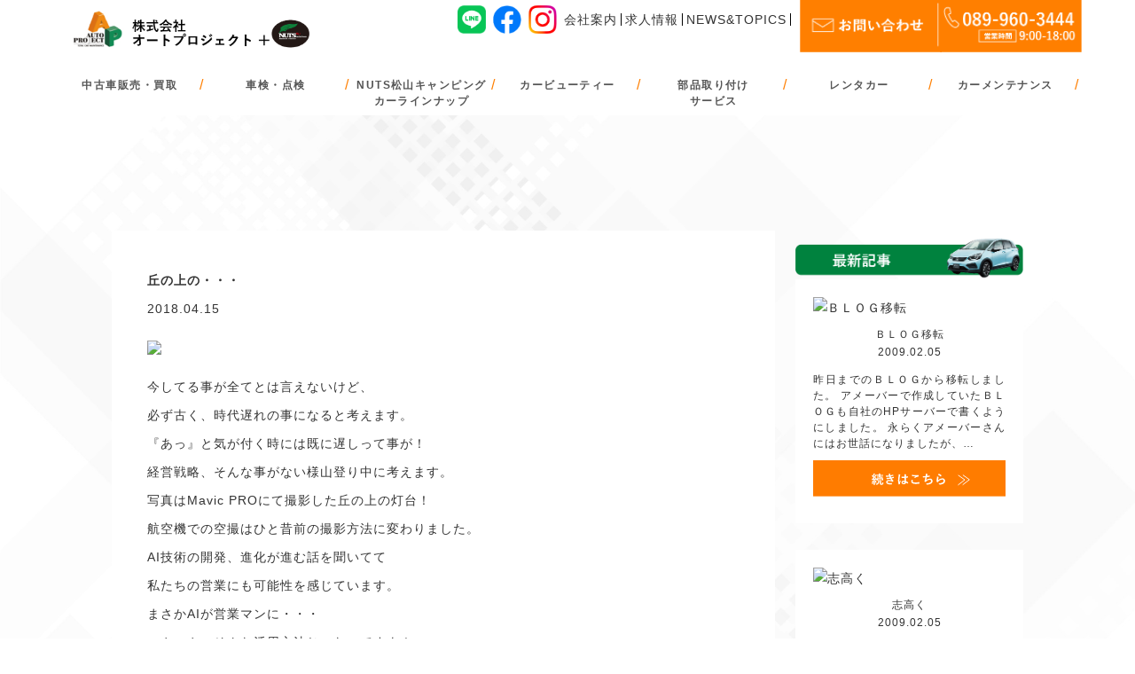

--- FILE ---
content_type: text/html; charset=UTF-8
request_url: https://autopro.jp/diary/%E4%B8%98%E3%81%AE%E4%B8%8A%E3%81%AE%E3%83%BB%E3%83%BB%E3%83%BB/
body_size: 2441
content:
<!doctype html>
<html lang="ja">
<head>
<meta charset="UTF-8">
<title>丘の上の・・・|松山の激安中古車販売・オートプロジェクト【公式サイト】</title>
<meta name="keywords" content="中古車,激安,エミフル,格安,ETC,オイル交換,車検">
<meta name="description" content="激安中古車ならオートプロジェクトへ！中古車格安購入のカーオーダーシステム受付中～オイル交換が工賃込みで1コイン！">
<meta name="viewport" content="width=device-width,initial-scale=1.0,minimum-scale=1.0">
<meta name="format-detection" content="telephone=no">
<link rel="shortcut icon" href="/common/images/favicon.ico">
<!-- OGP -->
<meta property="og:title" content="松山の激安中古車販売・オートプロジェクト【公式サイト】">
<meta property="og:description" content="激安中古車ならオートプロジェクトへ！中古車格安購入のカーオーダーシステム受付中～オイル交換が工賃込みで1コイン！">
<meta property="og:site_name" content="松山の激安中古車販売・オートプロジェクト【公式サイト】">
<meta property="og:type" content="website">
<meta property="og:image" content="/common/images/ogp.png">
<meta property="og:url" content="https://autopro.jp/">
<!-- End OGP -->
<!-- common css -->
<link href="/common/css/base.css" rel="stylesheet">
<link href="/common/css/layout.css" rel="stylesheet">
<link href="/common/slick/slick-theme.css" rel="stylesheet" />
<link href="/common/slick/slick.css" rel="stylesheet" />
<!-- /common css -->
<link href="/company/president-diary/article/style.css" rel="stylesheet">
<!-- common script -->
<script src="/common/js/jquery.js"></script>
<script src="/common/js/common.js"></script>
<script src="/common/slick/slick.min.js"></script>
	<script>
	//共通パーツ読み込み
  $(function() {
       $(".header-wrap").load("/common/include/header.html");
		   $(".footer-bg").load("/common/include/footer.html");
});
	</script>
<!-- Google Tag Manager -->
<script>(function(w,d,s,l,i){w[l]=w[l]||[];w[l].push({'gtm.start':
new Date().getTime(),event:'gtm.js'});var f=d.getElementsByTagName(s)[0],
j=d.createElement(s),dl=l!='dataLayer'?'&l='+l:'';j.async=true;j.src=
'https://www.googletagmanager.com/gtm.js?id='+i+dl;f.parentNode.insertBefore(j,f);
})(window,document,'script','dataLayer','GTM-5BGRNTW');</script>
<!-- End Google Tag Manager -->
</head>
<body>
	<!-- Google Tag Manager (noscript) -->
	<noscript><iframe src="https://www.googletagmanager.com/ns.html?id=GTM-5BGRNTW"
	height="0" width="0" style="display:none;visibility:hidden"></iframe></noscript>
	<!-- End Google Tag Manager (noscript) -->
	<div class="header-wrap">
	</div>
	<div class="page-contents">
	<section class="blog">
		<div class="blog-wrap">
			<div class="blog-content">
								<p class="blog-ttl">丘の上の・・・</p>
				<p class="blog-date">2018.04.15</p>
				<p>				<a href="http://blog.autopro.jp/wp-content/uploads/2018/04/DJI_0019.jpg"><img fetchpriority="high" decoding="async" src="http://blog.autopro.jp/wp-content/uploads/2018/04/DJI_0019-300x225.jpg" class="alignnone size-medium wp-image-16739" width="300" height="225"></a></p>
<p>今してる事が全てとは言えないけど、</p>
<p>必ず古く、時代遅れの事になると考えます。</p>
<p>『あっ』と気が付く時には既に遅しって事が！</p>
<p>経営戦略、そんな事がない様山登り中に考えます。</p>
<p>写真はMavic PROにて撮影した丘の上の灯台！</p>
<p>航空機での空撮はひと昔前の撮影方法に変わりました。</p>
<p>AI技術の開発、進化が進む話を聞いてて</p>
<p>私たちの営業にも可能性を感じています。</p>
<p>まさかAIが営業マンに・・・</p>
<p>いやいや、そんな活用方法じゃないですよ！		</p>
							</div>
			<div class="blog-side">
				<div class="blog-side-item">
					<p class="new-archive-ttl"><img src="/company/president-diary/article/images/archive-ttl.png" alt=""></p>

				<div class="new-archive-wrap">
					<div class="new-archive-item">
						<figure class="archive-img">							<a href="https://autopro.jp/diary/%ef%bd%82%ef%bd%8c%ef%bd%8f%ef%bd%87%e7%a7%bb%e8%bb%a2/"><img src="http://blog.autopro.jp/wp-content/uploads/2009/02/p1000240-150x150.jpg" alt="ＢＬＯＧ移転"></a>
</figure>
						<p class="archive-ttl">ＢＬＯＧ移転<span>2009.02.05</span></p>
						<div class="archive-txt"><p>昨日までのＢＬＯＧから移転しました。 アメーバーで作成していたＢＬＯＧも自社のHPサーバーで書くようにしました。 永らくアメーバーさんにはお世話になりましたが、…</p>
</div>
						<a href="https://autopro.jp/diary/%ef%bd%82%ef%bd%8c%ef%bd%8f%ef%bd%87%e7%a7%bb%e8%bb%a2/" class="read-btn"><img src="/company/president-diary/article/images/read-btn.svg" alt=""></a>
					</div>

				  					<div class="new-archive-item">
						<figure class="archive-img">							<a href="https://autopro.jp/diary/%e5%bf%97%e9%ab%98%e3%81%8f/"><img src="http://blog.autopro.jp/wp-content/uploads/2009/02/p1000243-168x300.jpg" alt="志高く"></a>
</figure>
						<p class="archive-ttl">志高く<span>2009.02.05</span></p>
						<div class="archive-txt"><p>今読んでる本です。 この本、読み出したら止まらない。 あたり前ですが、孫社長も大変な苦労をしてます。 労働の苦労ではなく、一番嫌な病気の苦労も・・・ でも、発想…</p>
</div>
						<a href="https://autopro.jp/diary/%e5%bf%97%e9%ab%98%e3%81%8f/" class="read-btn"><img src="/company/president-diary/article/images/read-btn.svg" alt=""></a>
					</div>

				  					<div class="new-archive-item">
						<figure class="archive-img">							<a href="https://autopro.jp/diary/%e5%85%88%e6%97%a5%e3%83%bb%e3%83%bb%e3%83%bb/"><img src="http://blog.autopro.jp/wp-content/uploads/2009/02/p10002461-168x300.jpg" alt="先日・・・"></a>
</figure>
						<p class="archive-ttl">先日・・・<span>2009.02.07</span></p>
						<div class="archive-txt"><p>&nbsp; 朝早くに間違えて乗った列車です。 寝ぼけて、同じホームから何気に乗った列車（涙 途中で、景色が違うのに気づき乗り換えました。 朝早くに、行動すると…</p>
</div>
						<a href="https://autopro.jp/diary/%e5%85%88%e6%97%a5%e3%83%bb%e3%83%bb%e3%83%bb/" class="read-btn"><img src="/company/president-diary/article/images/read-btn.svg" alt=""></a>
					</div>

				  <div></div>				</div>
				</div>
				<a href="/syatyou-diary/" class="president-diary-bnr"><img src="/company/president-diary/article/images/diary-bnr.jpg" alt=""></a>
			</div>
		</div>
	</section>



		</div>
	<div class="footer-bg">
	</div>
</body>
</html>


--- FILE ---
content_type: text/css
request_url: https://autopro.jp/common/css/base.css
body_size: 1067
content:
@charset "UTF-8";
/* CSS Document */
/* http://meyerweb.com/eric/tools/css/reset/ 
   v2.0 | 20110126
   License: none (public domain)
*/

/* reset
------------------------------------------------------ */
html, body, div, span, applet, object, iframe,
h1, h2, h3, h4, h5, h6, p, blockquote, pre,
a, abbr, acronym, address, big, cite, code,
del, dfn, em, img, ins, kbd, q, s, samp,
small, strike, strong, sub, sup, tt, var,
b, u, i, center,
dl, dt, dd, ol, ul, li,
fieldset, form, label, legend,
table, caption, tbody, tfoot, thead, tr, th, td,
article, aside, canvas, details, embed, 
figure, figcaption, footer, header, hgroup, 
menu, nav, output, ruby, section, summary,
time, mark, audio, video {
	margin: 0;
	padding: 0;
	border: 0;
	font-size: 100%;
	font: inherit;
	vertical-align: baseline;
}
/* HTML5 display-role reset for older browsers */
article, aside, details, figcaption, figure, 
footer, header, hgroup, menu, nav, section {
	display: block;
}
body {
	line-height: 1;
}
ol, ul {
	list-style: none;
}
blockquote, q {
	quotes: none;
}
blockquote:before, blockquote:after,
q:before, q:after {
	content: '';
	content: none;
}
table {
	border-collapse: collapse;
	border-spacing: 0;
}
a{
	display: block;
}
/* base
------------------------------------------------------ */
html {
  font-size: 62.5%;
	color: #333;
	/*scroll-behavior: smooth;*/
}
a{
	text-decoration: none;
	color: #333;
}
figure{
	margin: 0;
}
img{
	max-width: 100%;
	width: 100%;
	height: auto;
	display: block;
}
p,a,span,small,li,td,th,label,h1,h2,h3,h4,h5,h6,button,div{
	font-family: 'Noto Sans JP', sans-serif;
	font-size: 1.6rem;
	line-height: 2.6rem;
	letter-spacing: .1rem;
}
p{
	text-align: justify;
}
 .fadein {
  opacity: 0;
  transform : translate(0, 50px);
  transition : all 1500ms;
}

.fadein.scrollin{
  opacity: 1;
  transform: translate(0, 0);
}

p,a,span,small,li,td,th,label,h1,h2,h3,h4,h5,h6,div{
	font-size: 1.4rem;
	line-height: 2.4rem;
	letter-spacing: .1rem;
}
.no-link{
	pointer-events: none;
}
a{
	transition: 0.3s;
}
a:hover{
	opacity: 0.7;
}
section{
	width: 90%;
	max-width: 1028px;
	margin: 0 auto;
}
.link-btn{
	width: 90%;
	max-width: 360px;
	margin: 20px auto;
	display: block;
}
.pagetop{
	background: #333;
	text-align: center;
	padding: 6px 0;
}
.pagetop img{
	width: 43px;
	margin: 0 auto;
}
/*PC Layout
===================================*/
@media print, screen and (min-width: 769px) {
	.spElement{
	display: none!important;
	}
	.page-top-area{
	max-width: 1050px;
}
}
/*SP Layout
===================================*/
@media all and (max-width: 768px) {
	.pcElement{
		display: none!important;
	}
}

--- FILE ---
content_type: image/svg+xml
request_url: https://autopro.jp/company/president-diary/article/images/read-btn.svg
body_size: 2777
content:
<svg xmlns="http://www.w3.org/2000/svg" viewBox="0 0 125.36 23.77"><defs><style>.cls-1{fill:#ff7c00;}.cls-2{fill:#fff;}.cls-3{fill:none;stroke:#fff;stroke-miterlimit:10;stroke-width:0.55px;}</style></defs><g id="レイヤー_2" data-name="レイヤー 2"><g id="レイヤー_1-2" data-name="レイヤー 1"><rect class="cls-1" width="125.36" height="23.77"/><path class="cls-2" d="M38.81,12.89a.93.93,0,0,0-.31.06.22.22,0,0,1-.13,0s-.08-.05-.1-.13a6.65,6.65,0,0,1-.09-.7c.22,0,.39,0,.59,0,.16-.21.32-.43.46-.64a9.3,9.3,0,0,0-1-1.21s0-.05,0-.07,0-.06.06-.11l.31-.4c.06-.08.09-.09.14,0l.21.21a9.67,9.67,0,0,0,.48-.9,1.91,1.91,0,0,0,.15-.44,4.79,4.79,0,0,1,.68.3c.08,0,.11.08.11.13a.14.14,0,0,1-.07.11.45.45,0,0,0-.16.19,11.59,11.59,0,0,1-.71,1.14l.35.4c.18-.3.35-.59.52-.9a3.32,3.32,0,0,0,.23-.51,4.66,4.66,0,0,1,.68.3c.08,0,.1.06.1.11s0,.09-.09.14-.13.13-.25.32c-.43.68-.87,1.31-1.26,1.82l.84-.05a4.34,4.34,0,0,0-.2-.5c0-.08,0-.1.08-.14l.38-.16c.06,0,.09,0,.13,0a9,9,0,0,1,.51,1.49v-.49c0-.23,0-.34,0-.38s0-.13.09-.13h4c.09,0,.09,0,.09.09s0,.15,0,.32v.29c0,.6,0,.7,0,.75s0,.09-.09.09h-.6c-.09,0-.09,0-.09-.09v-.75H42.12v.75c0,.08,0,.09-.09.09h-.6c-.09,0-.09,0-.09-.09s0-.11,0-.36a.21.21,0,0,1-.1.06l-.4.14c-.11,0-.13,0-.14-.05l-.08-.37-.4,0V15c0,.76,0,1,0,1.08s0,.09-.09.09h-.62c-.08,0-.09,0-.09-.09s0-.32,0-1.08V12.84Zm-.31,1a3.09,3.09,0,0,0,0-.53,4.89,4.89,0,0,1,.63.13c.1,0,.14.07.14.1a.19.19,0,0,1,0,.12,1.1,1.1,0,0,0-.06.31,9.74,9.74,0,0,1-.28,1.47c0,.14,0,.2-.1.2a.49.49,0,0,1-.19-.1,3.58,3.58,0,0,0-.45-.21A4.86,4.86,0,0,0,38.5,13.87Zm2.37-.55c.1,0,.11,0,.14.06a9.29,9.29,0,0,1,.29,1.23c0,.08,0,.11-.1.15l-.41.14c-.12,0-.14,0-.14-.06a8.68,8.68,0,0,0-.24-1.28c0-.08,0-.1.08-.13Zm1.48.26c0-.22,0-.43,0-.68.25,0,.49,0,.71.09s.15,0,.15.1a.53.53,0,0,1,0,.17,2.45,2.45,0,0,0-.06.42,2.47,2.47,0,0,1-1.59,2.39.55.55,0,0,1-.19.06c-.07,0-.1-.06-.18-.18a1.74,1.74,0,0,0-.4-.45A1.9,1.9,0,0,0,42.35,13.58Zm.27-2.21c-.73,0-1,0-1,0s-.09,0-.09-.09v-.5c0-.09,0-.1.09-.1s.28,0,1,0h.3v-.53H41.37c-.08,0-.09,0-.09-.09V9.6c0-.08,0-.09.09-.09s.3,0,1.07,0h.48V9.47a4,4,0,0,0-.06-.84,7.36,7.36,0,0,1,.83.06c.08,0,.13,0,.13.08a.3.3,0,0,1,0,.16,1,1,0,0,0-.05.46v.14h.74c.76,0,1,0,1.07,0s.09,0,.09.09v.51c0,.09,0,.09-.09.09H43.72v.53h.51c.72,0,1,0,1,0s.09,0,.09.1v.5c0,.08,0,.09-.09.09s-.29,0-1,0Zm1.71,3.7c0,.13,0,.18.06.22a.49.49,0,0,0,.26.05.37.37,0,0,0,.32-.12c.07-.09.09-.27.1-.87a2.32,2.32,0,0,0,.48.21c.22.07.21.08.2.29,0,.61-.11.83-.28,1a1.39,1.39,0,0,1-1,.22,1.29,1.29,0,0,1-.7-.12c-.15-.09-.23-.24-.23-.58V13.74a6.18,6.18,0,0,0,0-.83c.27,0,.5,0,.76.06.09,0,.14,0,.14.09a.38.38,0,0,1-.06.19,1.94,1.94,0,0,0,0,.62Z"/><path class="cls-2" d="M49.33,9.54A1.94,1.94,0,0,0,49.05,9a6.51,6.51,0,0,1,1-.09.16.16,0,0,1,.18.15s0,.11,0,.16a1.2,1.2,0,0,0,0,.24,2.86,2.86,0,0,0,.13.43A13.58,13.58,0,0,0,52,9.47c.08,0,.12,0,.14,0a4.42,4.42,0,0,1,.14.55.11.11,0,0,1-.1.14,15.24,15.24,0,0,1-1.61.42c.08.21.18.46.29.69a11,11,0,0,0,1.5-.42c.08-.05.12,0,.14,0a2.64,2.64,0,0,1,.15.55c0,.07,0,.11-.06.14a9.78,9.78,0,0,1-1.39.41,6.12,6.12,0,0,0,1.07,1.42c.09.07.09.1,0,.19a2.23,2.23,0,0,1-.33.51c-.05.06-.08.08-.13.08a.21.21,0,0,1-.12,0,1.83,1.83,0,0,0-.48-.27,4,4,0,0,0-1.55-.26c-.77,0-1.22.24-1.22.62,0,.54.7.71,1.95.71.31,0,.61,0,.91-.05.08,0,.1,0,.1.11a5.57,5.57,0,0,1-.17.74c0,.09-.06.12-.17.13l-.59,0c-1.89,0-2.89-.53-2.89-1.54s.75-1.43,2-1.43a3.83,3.83,0,0,1,1.42.21,10.51,10.51,0,0,1-.68-1,18.27,18.27,0,0,1-2.25.24c-.09,0-.13,0-.15-.11a3.7,3.7,0,0,1-.15-.67,15.21,15.21,0,0,0,2.21-.21c-.08-.17-.21-.45-.31-.68a15.53,15.53,0,0,1-2,.2c-.1,0-.15,0-.16-.12s-.08-.39-.13-.66a13.35,13.35,0,0,0,2-.13A4.36,4.36,0,0,0,49.33,9.54Z"/><path class="cls-2" d="M56.7,9.41c.09.05.12.1.12.16a.32.32,0,0,1-.06.18,1.85,1.85,0,0,0-.14.45,16.38,16.38,0,0,0-.41,3c0,.33,0,.71,0,1.05.17-.37.34-.73.51-1.14a2,2,0,0,0,.29.52.18.18,0,0,1,0,.11.27.27,0,0,1,0,.14,4.64,4.64,0,0,0-.42,1.24,1.66,1.66,0,0,0,0,.44c0,.06,0,.08-.1.11a3.78,3.78,0,0,1-.61.13c-.09,0-.13,0-.17-.09a7.7,7.7,0,0,1-.35-2.51,17.05,17.05,0,0,1,.34-3.11,3.85,3.85,0,0,0,0-1A6.59,6.59,0,0,1,56.7,9.41Zm2.82,2.19a15.88,15.88,0,0,1-1.69,0c-.11,0-.14,0-.15-.11a5.38,5.38,0,0,1,0-.74,11.66,11.66,0,0,0,1.87,0c0-.29,0-.56,0-.86a3.09,3.09,0,0,0-.11-.8,4.73,4.73,0,0,1,1,.15c.09,0,.14.07.14.14a.33.33,0,0,1,0,.14.77.77,0,0,0-.07.29c0,.28,0,.49,0,.87.39,0,.82-.09,1.17-.15.1,0,.11,0,.13.1a3.58,3.58,0,0,1,.05.58c0,.08,0,.12-.09.13a11.59,11.59,0,0,1-1.27.17c0,.92,0,1.49.06,2.2a4.72,4.72,0,0,1,1.36.79c.08,0,.09.07.05.16a5,5,0,0,1-.38.63s0,0-.08,0,0,0-.07,0a4.68,4.68,0,0,0-.89-.66c-.06.69-.53,1.07-1.5,1.07s-1.47-.44-1.47-1.15a1.28,1.28,0,0,1,1.44-1.16,3.6,3.6,0,0,1,.66.07C59.54,12.85,59.53,12.25,59.52,11.6Zm-.66,2.55c-.39,0-.62.14-.62.4s.18.41.67.41.67-.24.67-.54a1,1,0,0,0,0-.16A2.32,2.32,0,0,0,58.86,14.15Z"/><path class="cls-2" d="M65,13a.09.09,0,0,1,0,.15,1.29,1.29,0,0,0-.22.63c0,.51.54.77,2,.77A10.21,10.21,0,0,0,69,14.31c.12,0,.16,0,.18.07a8.1,8.1,0,0,1,.13.81c0,.07,0,.1-.14.12a12.36,12.36,0,0,1-2.45.2c-1.84,0-2.78-.59-2.78-1.66a2.14,2.14,0,0,1,.43-1.17Zm1.85-3.21c.6,0,1.22,0,1.74-.08a.1.1,0,0,1,.13.09,6.47,6.47,0,0,1,0,.7c0,.11,0,.16-.14.17a4.91,4.91,0,0,0-2,.81.31.31,0,0,1-.38,0,1.82,1.82,0,0,0-.58-.26c.43-.28.79-.51,1.08-.68-.18,0-.44,0-.67,0a10.51,10.51,0,0,1-1.44-.14.13.13,0,0,1-.11-.15c0-.19,0-.43,0-.73A10.13,10.13,0,0,0,66.87,9.79Z"/><path class="cls-2" d="M73.39,9.65a2.92,2.92,0,0,0,0-.8,6.07,6.07,0,0,1,1,.17c.11,0,.16.08.16.15a.29.29,0,0,1,0,.13.75.75,0,0,0-.14.3c0,.23-.08.39-.12.68A14.15,14.15,0,0,0,75.76,10c.11,0,.15,0,.17.09a4.07,4.07,0,0,1,.06.6c0,.09,0,.12-.1.14-.71.15-1.15.24-1.84.33-.12.68-.23,1.23-.38,1.81A3.54,3.54,0,0,1,76,12.07a1.66,1.66,0,0,1,1.83,1.55,1.85,1.85,0,0,1-.94,1.66,5.48,5.48,0,0,1-2.09.65,3.15,3.15,0,0,1-.61.06c-.08,0-.14,0-.2-.2a1.69,1.69,0,0,0-.45-.58,6.37,6.37,0,0,0,2.36-.45,1.24,1.24,0,0,0,.93-1.16c0-.42-.31-.78-.93-.78a2.72,2.72,0,0,0-2.16,1c-.07.11-.16.21-.23.31s-.08.13-.16.13a2.52,2.52,0,0,1-.61-.18c-.13-.06-.18-.1-.18-.17a.69.69,0,0,1,0-.16c0-.14.07-.27.11-.39.18-.72.29-1.33.43-2.15-.44,0-1,.07-1.38.07-.09,0-.14,0-.15-.11a5.92,5.92,0,0,1-.12-.71c.64,0,1.15,0,1.78-.08C73.33,10.11,73.37,9.84,73.39,9.65Z"/><path class="cls-2" d="M81.63,10.92c.09,0,.13.09.13.15a.28.28,0,0,1,0,.13,1.61,1.61,0,0,0-.17.43,13.64,13.64,0,0,0-.19,1.5,4,4,0,0,1,2.74-1.3A1.71,1.71,0,0,1,86,13.59a2,2,0,0,1-1.24,1.84,7.35,7.35,0,0,1-2.1.56c-.18,0-.25,0-.33-.11a2,2,0,0,0-.56-.69A7.06,7.06,0,0,0,84,14.73a1.35,1.35,0,0,0,1-1.24c0-.45-.28-.85-1-.85a3.65,3.65,0,0,0-2.36,1.25,2.38,2.38,0,0,0-.35.45c0,.08-.09.08-.19.06s-.39-.14-.56-.22-.11,0-.11-.17c0-.95.15-1.92.25-2.65a5.47,5.47,0,0,0,.07-.74A4.45,4.45,0,0,1,81.63,10.92Zm.2-2.08a.15.15,0,0,1,.16,0,5.44,5.44,0,0,1,1.61,1,.1.1,0,0,1,.05.09.19.19,0,0,1,0,.1,5.45,5.45,0,0,1-.41.57s-.07.07-.1.07,0,0-.09-.06a6.68,6.68,0,0,0-1.66-1.07A5.21,5.21,0,0,1,81.83,8.84Z"/><polyline class="cls-3" points="94.53 9.79 98.79 12.83 94.41 16.23"/><polyline class="cls-3" points="97.58 9.66 101.83 12.71 97.45 16.11"/></g></g></svg>